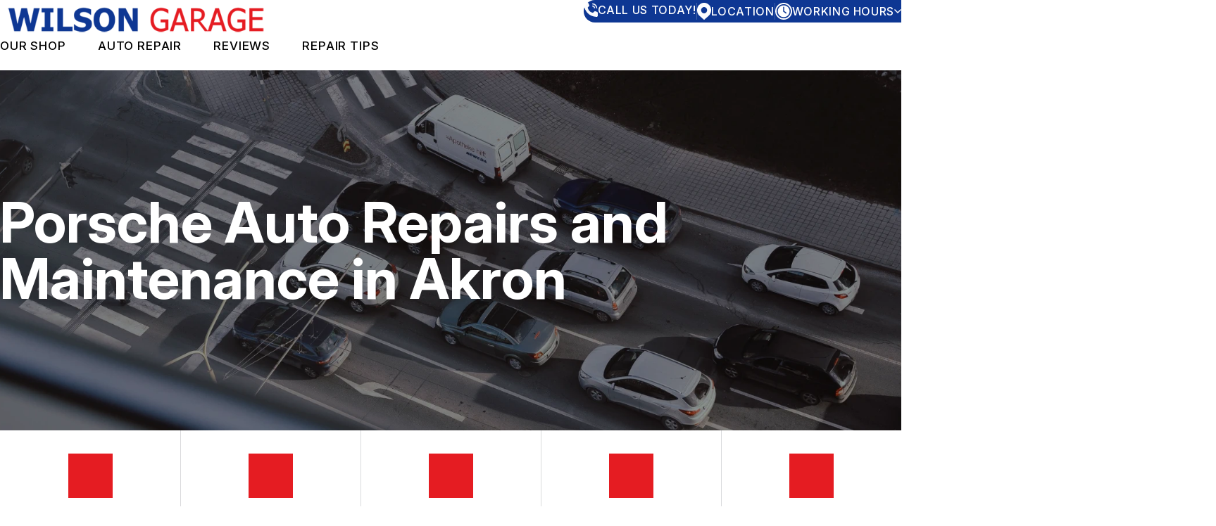

--- FILE ---
content_type: text/html; charset=UTF-8
request_url: https://www.wilsongarageakron.com/Akron-porsche-repairs.html
body_size: 79122
content:
<!DOCTYPE html>
<html lang="en">
<head>

 		<meta charset="utf-8">
	<meta name="viewport" content="width=device-width, initial-scale=1.0">

	<title>Porsche Car Repair in Akron | Wilson Garage</title>
 	<meta http-equiv="Content-type" content="text/html; charset=utf-8" />
 	<meta name="geo.position" content="41.1526550; -81.6353040"/>
 	<meta name="geo.placename" content="Akron, OH"/>
 	<meta name="geo.region" content="US-OH" />
 	<meta name="ICBM" content="41.1526550,-81.6353040" />
 	<meta name="Description" content="High-performance Porsche repair and maintenance by experienced pros. Guaranteed precision & care for your premium vehicle."/>
 	<meta name="viewport" content="width=device-width, initial-scale=1.0">
 	<link rel="shortcut icon" type="image/x-icon" href="https://cdn.repairshopwebsites.com/defaults/images/favicon.ico" />
 	<meta charset="utf-8" />
 	<meta name="thumbnail" content="https://www.wilsongarageakron.com/custom/logo.png" />         <meta property="og:image" content="https://www.wilsongarageakron.com/custom/logo.png" />
 	<link rel="canonical" href="https://www.wilsongarageakron.com/Akron-porsche-repairs.html" />
 	
 
 	        <link rel="preload" href="https://cdn.repairshopwebsites.com/defaults/css/rateit.css" as="style" onload="this.onload=null;this.rel='stylesheet'">
 <noscript><link rel="stylesheet"https://cdn.repairshopwebsites.com/defaults/css/rateit.css"></noscript>  
 
   	<!-- App Styles -->
   	<link rel="stylesheet" href="https://cdn.repairshopwebsites.com/templates/78/css/css.css" />
   	<link rel="preload" href="https://cdn.repairshopwebsites.com/defaults/css/default.css" as="style" onload="this.onload=null;this.rel='stylesheet'">
 <noscript><link rel="stylesheet"https://cdn.repairshopwebsites.com/defaults/css/default.css"></noscript>
 
         <link rel="preload" href="https://fonts.googleapis.com/css?family=Roboto:300,400,500,700|Google+Sans:400,500,700|Google+Sans+Text:400&amp;lang=en" as="style" onload="this.onload=null;this.rel='stylesheet'">
 <noscript><link rel="stylesheet" href="https://fonts.googleapis.com/css?family=Roboto:300,400,500,700|Google+Sans:400,500,700|Google+Sans+Text:400&amp;lang=en"></noscript>


	<link href="https://fonts.googleapis.com/css2?family=Inter:ital,opsz,wght@0,14..32,100..900;1,14..32,100..900&display=swap" rel="stylesheet">
 	<style type = "text/css">
.bar-contacts {
  background-color: #0E3793;
  color: #FFFFFF;
}
.bar-contacts:after {
  background-color: #0E3793;
}
.box-info .box__list strong {
    color: #000000;
}
.bar-contacts .bar__has-dropdown .bar__dropdown-body {
  background-color: #0E3793;
  color: #FFFFFF;
}
.box-contact .box__icon {
  background-color: #FFFFFF;
}
.box-info {
  background-color: #FFFFFF;
}
.box-info .box__contacts a {
  color: #000000;
}
@media (max-width: 1023px) {
  .box-info {
    border: 1px solid #0E3793;
  }
}
.box-info .box__head {
  background-color: #0E3793;
  color: #FFFFFF;
}
@media (min-width: 1023.02px) {
  .grid__col:not(:last-child) .box-info .box__body {
    border-right: 2px solid #0E3793;
  }
}
.box-info .box__contacts-email a {
  color: #0E3793;
}
.box-shape .box__actions .btn {
  color: #0E3793;
  border-color: #0E3793;
}
.section-cta .btn {
  background-color: #FFFFFF;
  color: #0E3793;
  border-color: #0E3793;
}
@media (hover: hover) {
  .btn:hover {
    background-color: #0E3793;
    color: #FFFFFF;
    border-color: #0E3793;
  }
  .section--savings .btn:hover {
    background-color: #E51C22;
    color: #FFFFFF;
    border-color: #E51C22;
  }
  .section-cta .btn:hover {
    background-color: #E51C22;
    color: #FFFFFF;
    border-color: #E51C22;
  }
}
.card-team .card__labels li {
  background-color: color-mix(in srgb, #0E3793 7%, transparent);
  color: #0E3793;
}
.card-team .card__price {
  color: #0E3793;
}
.card-team .card__actions .btn {
  border-color: #0E3793;
}
.card .card__content:before {
  background-color: #E51C2250;
}
.card .card__content picture {
  color: #FFFFFF;
}
.footer {
  background-color: #0E3793;
  color: #FFFFFF;
}
@media (min-width: 1023.02px) {
  .grid-flex--contacts {
    border: 2px solid #0E3793;
  }
}
.header {
	background-color: #FFFFFF;
}
body {
	background-color: #FFFFFF;
	color: #000000;
}
.section--what .section__head h2 {
  color: #E51C22;
}
.section--what .section__head h2 em {
  color: #0E3793;
}
.section--news .section__head h2 {
  color: #E51C22;
}
.section--news .section__head h2 em {
  color: #0E3793;
}
.section--career .section__head .section__title {
  color: #E51C22;
}
.section--career .section__head .section__title em {
  color: #0E3793;
}
.section-text-image {
	color: #000000;
}
@media (max-width: 1023px) {
  .header .header__menu {
    color: #FFFFFF;
    background-color: color-mix(in srgb, #0E3793 96%, transparent);
  }
}
.list-locations svg path {
  fill: #0E3793;
}
.list-locations {
  color: #000000;
}

.logo em {
  color: #0E3793;
}
.section-background {
  background-color: #0E3793;
}

@media (max-width: 767px) {
  .section-contact {
    border-top: 2px solid #E51C22;
    background-color: #0E3793;
  }
}
.section-cta {
  background-color: #0E3793;
}
.section-cta .section__background {
  background-color: #0E3793;
}
.section-cta .section__contact-icon picture {
  color: #E51C22;
}
.section-image-content .section__head h2 em {
  color: #E51C22;
}
.section-image-content .section__head strong {
  color: var(--c-black);
}
.section-logos .section__title h4 {
  color: #0E3793;
}
.section--savings[style*=background-image] {
  color: #FFFFFF;
  background-color: #0E3793;
  outline: 3px solid #E51C22;
}
.section--savings[style*=background-image] .box-shape .box__label {
  background-color: var(--c-black);
  color: #FFFFFF;
}
.subnav ul li:before {
  background-color: #0E3793;
}
*:focus-visible {
  outline: 2px solid #E51C22;
}
.has-border:before, .has-border:after {
  background-color: #E51C22;
}
.accordion .accordion__head:after, .accordion .accordion__head:before {
  color: #E51C22;
}
.box-contact {
  background-color: #E51C22;
  color: #FFFFFF;
}
.box-contact .box__icon:after {
  background-color: #E51C22;
}
.box-info .box__contacts-phone a {
  color: #E51C22;
}
.box-info .box__icon picture {
  color: #E51C22;
}
.box-shape .box__label {
  background-color: #000000;
  color: #FFFFFF;
}
.box-shape .box__title {
  background-color: #E51C22;
  color: #FFFFFF;
}
.box-shape .box__inner {
  background-color: #FFFFFF;
}
.btn {
  background-color: #E51C22;
  color: #FFFFFF;
  border: 1px solid #E51C22;
}
.btn--outline {
  background-color: #FFFFFF;
  color: #E51C22;
  border-color: #F4F6F8;
  border: 1px solid;
}
.btn--white {
  background-color: #FFFFFF;
  color: #E51C22;
}
.footer .footer__main .footer__contacts .footer__contact--email a {
  color: #E51C22;
}
.footer .footer__main .footer__nav-wrapper .footer__nav ul {
  color: #FFFFFF;
}
.footer .footer__main .footer__content {
  color: #FFFFFF;
}
.footer .footer__main .footer__contacts .footer__contact h6 {
  color: #FFFFFF;
}
.footer .footer__main .footer__contacts .footer__contact address {
  color: #FFFFFF;
}
.footer .footer__foot {
  color: #FFFFFF;
}
.footer .footer__actions ul picture {
  color: #E51C22;
}
.hero-innerpages .hero__inner h1 i {
  color: #E51C22;
}
.hero-innerpages .hero__inner h1 {
  color: #FFFFFF;
}
.hero h1 {
  color: #FFFFFF;
}
.hero {
  color: #E51C22;
}
.hero h1 em {
  color: #E51C22;
}
.link {
  color: #E51C22;
}
.list-locations a:hover {
  background-color: #FFFFFF;
  color: #E51C22;
}
.list-locations a:hover path {
  fill: #E51C22;
}
.logo {
  color: #E51C22;
}
.logo--small span {
  color: #E51C22;
}
.nav a:hover {
  color: #DADADA;
}
@media (min-width: 1023.02px) {
    .nav a:hover {
      color: #E51C22;
    }
}
.nav a {
  color: #FFFFFF;
}
.nav .sub {
   background-color: #0E3793;
}
@media (min-width: 1023.02px) {
    .nav > ul > li:hover > a, .nav a:hover {
        color: #E51C22;
	}
}
@media (min-width: 1023.02px) {
	.nav a {
       color: #000000;
    }
    .nav .sub {
       background-color: #FFFFFF;
	}
}
.section-background .section__head h2 {
  color: #FFFFFF;
}
.section-background .section__head h2 em {
  color: #E51C22;
}
@media (max-width: 767px) {
  .section-contact {
    border-top: 2px solid #E51C22;
    background-color: #0E3793;
  }
}
@media (max-width: 1023px) {
  .section-contacts-info:before {
    background-color: #E51C22;
  }
}
.section-contacts-info .section__border {
  border: 2px solid #E51C22;
  border-bottom: none;
}
.section-contacts-info .section__border:after, .section-contacts-info .section__border:before {
  background-color: #E51C22;
}
.section-cta h2 em {
  color: #E51C22;
}
.section-cta h2 {
  color: #FFFFFF;
}
.section-faq .section__head i {
  color: #E51C22;
}
.section-image-content .section__head h2 {
  color: #0E3793;
}
.section-steps .section__head h3 i {
  color: #E51C22;
}
.section--savings .section__head h2 em {
  color: #E51C22;
}
.section--savings h2 {
  color: #FFFFFF;
}
.section--savings .section__head .section__title {
  color: #FFFFFF;
}
.subnav ul picture {
  color: #E51C22;
}
.box-shape .box__entry {
  color: #000000;
}
.section-steps .section__body ul {
  color: #000000;
}
.testimonial {
  background-color: #EBEBEB;
  color: #000000;
}
.testimonial .testimonial__author {
  color: #000000;
}
.article h3 {
  color: #000000;
}
.article p {
  color: #000000;
}
svg path {
	fill: #E51C22;
}
.bar-contacts svg path {
	fill: #FFFFFF;
}
.subnav {
  color: #000000;
}
.mask-img {
    background-color: #E51C22;
}
#appointment h2 {
    color: #000000;
}
#type_of_appointment_tbl {
    color: #000000;
}
.small_notes {
    color: #000000;
}
#survey_table th:first-child {
    color: #000000;
}
#survey_table th {
    color: #000000;
}
#survey_table td {
    color: #000000;
}
#type_of_appointment_tbl {
    color: #000000;
}
</style>
        <script src="https://code.jquery.com/jquery-3.1.1.min.js" integrity="sha256-hVVnYaiADRTO2PzUGmuLJr8BLUSjGIZsDYGmIJLv2b8=" crossorigin="anonymous"></script>

   <script src="https://code.jquery.com/ui/1.13.3/jquery-ui.js" defer></script>	

  <script src="https://cdn.repairshopwebsites.com/templates/78/js/functions.js" defer></script>

  
  <script type="text/javascript" src="https://cdn.repairshopwebsites.com/defaults/js/jquery.rateit.min.js" defer></script>
  

  
  <script defer>
  window.onload = function () {
    const days = ["sun", "mon", "tue", "wed", "thur", "fri", "sat"];
    const todayId = days[new Date().getDay()];

    const activeElement = document.getElementById(todayId);
    if (activeElement) {
      activeElement.classList.add("active");

      const todayHours = document.querySelector(".bar__dropdown-body .active")?.innerHTML;
      if (todayHours) {
        const hoursTodayElement = document.querySelector(".hours__today");
        if (hoursTodayElement) {
          hoursTodayElement.innerHTML = todayHours;
        }
      }
    }
  };
</script>

  
   
<script type="application/ld+json"> { "@context" : "http://schema.org", "@type" : "AutoRepair", "name" : "Wilson Garage", "description" : "Wilson Garage | Expert Auto Repair Services in Akron, OH. Call Today 330-666-8207 or drop by 623 N Cleveland Massillon Rd", "url" : "https://www.wilsongarageakron.com", "id" : "https://www.wilsongarageakron.com/", "image" : "https://www.wilsongarageakron.com/custom/logo.png", "priceRange" : "$", "address" : { "@type": "PostalAddress", "streetAddress": "623 N Cleveland Massillon Rd", "addressLocality": "Akron", "addressRegion": "OH", "postalCode": "44333", "addressCountry": "US"}, "geo" : { "@type": "GeoCoordinates", "latitude": "41.1526550", "longitude": "-81.6353040"}, "telephone" : "330-666-8207", "openingHours": [ "Mo 08:00-17:00", "Tu 08:00-17:00", "We 08:00-17:00", "Th 08:00-17:00", "Fr 08:00-17:00", "Sa 00:00-00:00", "Su 00:00-00:00"], "areaServed" : ["Akron", "Fairlawn", "Fairlawn", "Montrose", "Ghent", "Barberton", "Norton", "Wadsworth", "Medina", "Granger"], "sameAs" : ["https://www.yelp.com/biz/wilson-garage-akron","https://goo.gl/maps/EFkDZ3Rm7222","https://www.facebook.com/Wilson-Garage-332824340159520/?rf=191134004565034"], "aggregateRating" : {"@type": "AggregateRating", "ratingValue": "4.9523809523809526",  "reviewCount": "21"},"review": [{"@type": "Review", "url": "https://www.wilsongarageakron.com/Fairlawn-testimonials.html","author": {"@type": "Person","name": "Bob Scherer" },"description": "I have had many different cars and mechanics throughout my life.   This team has worked on all my Chevys.  Currently my 1993 Indianappolis 500 Pacecar Camaro and my 1997 30th Anniversary Z28 Convertible.  They are my gems and they have been reasonable with pricing, timely in returning the vehicles and usually available.\r\n\r\nThey have not done unnecessary work when I suspected greater repairs were necessary.  They fixed issues directly saving me money on my AC, starters, suspension and tires.\r\n\r\nThe only thing that was not a job they would do was my Convertible top.  But at least they were honest in their services.\r\n\r\nI recommend them 100 percent.", "inLanguage": "en", "reviewRating": { "@type": "Rating","worstRating": 1,"bestRating": 5,"ratingValue": 5.0}},{"@type": "Review", "url": "https://www.wilsongarageakron.com/Fairlawn-testimonials.html","author": {"@type": "Person","name": "J Reese" },"description": "Thank you for accommodating a scheduling misunderstanding when I brought my daughter's car in for tires! As an out of state mom who drove in to help with an appointment conflict, I appreciate your willingness to help us out!", "inLanguage": "en", "reviewRating": { "@type": "Rating","worstRating": 1,"bestRating": 5,"ratingValue": 5.0}},{"@type": "Review", "url": "https://www.wilsongarageakron.com/Fairlawn-testimonials.html","author": {"@type": "Person","name": "Mary Gardner" },"description": "Called Monday morning and they got me right in for my alternator. Great service and very friendly.", "inLanguage": "en", "reviewRating": { "@type": "Rating","worstRating": 1,"bestRating": 5,"ratingValue": 5.0}},{"@type": "Review", "url": "https://www.wilsongarageakron.com/Fairlawn-testimonials.html","author": {"@type": "Person","name": "Tina Baker" },"description": "All I can say is Chris, Misty and everyone that works there go above and beyond all the times that I have used them. Here is another place that is not out to rip you off. God Bless You All!!", "inLanguage": "en", "reviewRating": { "@type": "Rating","worstRating": 1,"bestRating": 5,"ratingValue": 5.0}},{"@type": "Review", "url": "https://www.wilsongarageakron.com/Fairlawn-testimonials.html","author": {"@type": "Person","name": "Solomon Jolly" },"description": "Quick and friendly. Appreciate their work", "inLanguage": "en", "reviewRating": { "@type": "Rating","worstRating": 1,"bestRating": 5,"ratingValue": 5.0}},{"@type": "Review", "url": "https://www.wilsongarageakron.com/Fairlawn-testimonials.html","author": {"@type": "Person","name": "Terri Oakes" },"description": "Chris, Misty and the mechanics always take good care of our family and our vehicles. Been going to Wilson's over 30 plus years.", "inLanguage": "en", "reviewRating": { "@type": "Rating","worstRating": 1,"bestRating": 5,"ratingValue": 5.0}},{"@type": "Review", "url": "https://www.wilsongarageakron.com/Fairlawn-testimonials.html","author": {"@type": "Person","name": "Joan Murray" },"description": "Very honest and helpful.  Super nice owner.", "inLanguage": "en", "reviewRating": { "@type": "Rating","worstRating": 1,"bestRating": 5,"ratingValue": 5.0}},{"@type": "Review", "url": "https://www.wilsongarageakron.com/Fairlawn-testimonials.html","author": {"@type": "Person","name": "Craig Albrecht" },"description": "Probably the most reliable honest shop I've ever had the pleasure of dealing with.", "inLanguage": "en", "reviewRating": { "@type": "Rating","worstRating": 1,"bestRating": 5,"ratingValue": 5.0}},{"@type": "Review", "url": "https://www.wilsongarageakron.com/Fairlawn-testimonials.html","author": {"@type": "Person","name": "Camilla Hall" },"description": "They were able to get my car in for repair within only a few days. They quoted me a very fair price and got the work done very quickly.", "inLanguage": "en", "reviewRating": { "@type": "Rating","worstRating": 1,"bestRating": 5,"ratingValue": 5.0}},{"@type": "Review", "url": "https://www.wilsongarageakron.com/Fairlawn-testimonials.html","author": {"@type": "Person","name": "ben sherwood" },"description": "What a great place to have some work done! And the lady who works at the front desk was absolutely wonderful!", "inLanguage": "en", "reviewRating": { "@type": "Rating","worstRating": 1,"bestRating": 5,"ratingValue": 5.0}},{"@type": "Review", "url": "https://www.wilsongarageakron.com/Fairlawn-testimonials.html","author": {"@type": "Person","name": "Rachel Schlagel" },"description": "The pricing is fair, and they always call and are honest about what they recommend being done before they complete the work. They're always quick to get repairs done, and stand behind the quality of their work.", "inLanguage": "en", "reviewRating": { "@type": "Rating","worstRating": 1,"bestRating": 5,"ratingValue": 5.0}},{"@type": "Review", "url": "https://www.wilsongarageakron.com/Fairlawn-testimonials.html","author": {"@type": "Person","name": "Marjorie Reynolds" },"description": "Hands down best mechanic shop around.  I drive all the way from Medina to them.  Chris, Misty and team, thank you for the years of fantastic service and operating at such a high level of integrity!", "inLanguage": "en", "reviewRating": { "@type": "Rating","worstRating": 1,"bestRating": 5,"ratingValue": 5.0}},{"@type": "Review", "url": "https://www.wilsongarageakron.com/Fairlawn-testimonials.html","author": {"@type": "Person","name": "Dave Steele" },"description": "Great, honest service", "inLanguage": "en", "reviewRating": { "@type": "Rating","worstRating": 1,"bestRating": 5,"ratingValue": 5.0}},{"@type": "Review", "url": "https://www.wilsongarageakron.com/Fairlawn-testimonials.html","author": {"@type": "Person","name": "Michael Luna" },"description": "Excellent service. Experienced technicians who told me what was wrong and what wasn't. I didn't have to pay extra for something that wasn't broken and they saved me hundreds of dollars after being told from another shop that it would need replaced.", "inLanguage": "en", "reviewRating": { "@type": "Rating","worstRating": 1,"bestRating": 5,"ratingValue": 5.0}},{"@type": "Review", "url": "https://www.wilsongarageakron.com/Fairlawn-testimonials.html","author": {"@type": "Person","name": "Barb C" },"description": "Great service!", "inLanguage": "en", "reviewRating": { "@type": "Rating","worstRating": 1,"bestRating": 5,"ratingValue": 5.0}},{"@type": "Review", "url": "https://www.wilsongarageakron.com/Fairlawn-testimonials.html","author": {"@type": "Person","name": "David Keller" },"description": "Dave is great! He can fix anything!", "inLanguage": "en", "reviewRating": { "@type": "Rating","worstRating": 1,"bestRating": 5,"ratingValue": 5.0}},{"@type": "Review", "url": "https://www.wilsongarageakron.com/Fairlawn-testimonials.html","author": {"@type": "Person","name": "jacqueline Sheeley" },"description": "Great honest, quick and friendly service. They advised just what my car needed instead of trying to push a Tie Rod repair the dealership quoted I needed and I saved $600.00. Misty is very friendly and personable.", "inLanguage": "en", "reviewRating": { "@type": "Rating","worstRating": 1,"bestRating": 5,"ratingValue": 4.0}},{"@type": "Review", "url": "https://www.wilsongarageakron.com/Fairlawn-testimonials.html","author": {"@type": "Person","name": "MR" },"description": "Wilson works on all my cars foreign and domestic. They are always fast and fair.", "inLanguage": "en", "reviewRating": { "@type": "Rating","worstRating": 1,"bestRating": 5,"ratingValue": 5.0}},{"@type": "Review", "url": "https://www.wilsongarageakron.com/Fairlawn-testimonials.html","author": {"@type": "Person","name": "David Weida" },"description": "Great customer service. Prices are lower than dealerships'.", "inLanguage": "en", "reviewRating": { "@type": "Rating","worstRating": 1,"bestRating": 5,"ratingValue": 5.0}},{"@type": "Review", "url": "https://www.wilsongarageakron.com/Fairlawn-testimonials.html","author": {"@type": "Person","name": "George Fejes" },"description": "Great  work nice people. They care", "inLanguage": "en", "reviewRating": { "@type": "Rating","worstRating": 1,"bestRating": 5,"ratingValue": 5.0}},{"@type": "Review", "url": "https://www.wilsongarageakron.com/Fairlawn-testimonials.html","author": {"@type": "Person","name": "Tyron Megawatts" },"description": "They are professional and honest. I recommend them to friends. Knowing them is like knowing a guy that fixes everything.", "inLanguage": "en", "reviewRating": { "@type": "Rating","worstRating": 1,"bestRating": 5,"ratingValue": 5.0}}]} </script>
</head>

<body>

	<div class="wrapper" id="main">
		<a href="#main" class="sr-only">Skip to main content</a>
		
		<header class="header sticky">
			<div class="shell shell--lg">
				<div class="header__inner">
					<div class="header__bar">
						<div class="bar-contacts">
							<ul>
								<li>
									<a href = "tel:3306668207">
										<span class="bar__icon">
											
											<!DOCTYPE svg PUBLIC "-//W3C//DTD SVG 1.1//EN" "http://www.w3.org/Graphics/SVG/1.1/DTD/svg11.dtd" >
											<svg xmlns="http://www.w3.org/2000/svg" preserveAspectRatio="none" version="1.1" width="20px" height="20px" viewBox="0 0 832 832" style="shape-rendering:geometricPrecision; text-rendering:geometricPrecision; image-rendering:optimizeQuality; fill-rule:evenodd; clip-rule:evenodd" xmlns:xlink="http://www.w3.org/1999/xlink">
												<g><path style="opacity:0.984" fill="#000000" d="M 49.5,-0.5 C 114.5,-0.5 179.5,-0.5 244.5,-0.5C 244.953,0.458367 245.619,1.2917 246.5,2C 264.792,7.94384 278.625,19.4438 288,36.5C 300.373,68.0336 313.039,99.3669 326,130.5C 334.658,155.411 331.325,178.411 316,199.5C 289.986,225.681 264.152,252.014 238.5,278.5C 254.705,361.255 292.038,433.089 350.5,494C 407.765,548.983 475.765,580.649 554.5,589C 580.014,563.319 605.68,537.819 631.5,512.5C 651.416,497.934 673.416,494.101 697.5,501C 728.95,514.117 760.617,526.784 792.5,539C 810.767,548.094 823.1,562.26 829.5,581.5C 829.957,582.298 830.624,582.631 831.5,582.5C 831.5,649.167 831.5,715.833 831.5,782.5C 830.624,782.369 829.957,782.702 829.5,783.5C 821.602,806.231 806.269,821.398 783.5,829C 782.619,829.708 781.953,830.542 781.5,831.5C 762.5,831.5 743.5,831.5 724.5,831.5C 722.524,829.989 720.191,829.156 717.5,829C 396.429,795.332 176.929,627.832 59,326.5C 31.8321,253.572 12.8321,178.238 2,100.5C 1.3918,98.9336 0.558465,97.6002 -0.5,96.5C -0.5,80.5 -0.5,64.5 -0.5,48.5C 0.376442,48.6309 1.04311,48.2975 1.5,47.5C 5.73539,34.4802 13.0687,23.4802 23.5,14.5C 31.8686,8.73639 40.5352,3.73639 49.5,-0.5 Z"/></g>
												<g><path style="opacity:0.946" fill="#000000" d="M 510.5,30.5 C 610.977,32.4481 690.81,74.1148 750,155.5C 783.946,204.888 800.779,259.888 800.5,320.5C 778.5,320.5 756.5,320.5 734.5,320.5C 731.574,234.77 693.574,169.604 620.5,125C 586.508,106.69 549.841,97.1903 510.5,96.5C 510.5,74.5 510.5,52.5 510.5,30.5 Z"/></g>
												<g><path style="opacity:0.941" fill="#000000" d="M 510.5,158.5 C 565.811,159.505 610.144,182.171 643.5,226.5C 662.926,254.72 672.593,286.054 672.5,320.5C 650.5,320.5 628.5,320.5 606.5,320.5C 603.579,272.433 579.246,241.266 533.5,227C 525.88,225.677 518.213,224.844 510.5,224.5C 510.5,202.5 510.5,180.5 510.5,158.5 Z"/></g>
											  </svg>
										</span>
		
										<span class="bar__content">
											<span>Call Us Today! <span class="">330-666-8207</span></span>
											<span>Call Us Today!</span>
										</span>
									</a>
								</li>
		
								<li>
									<a href="Akron-auto-repair-shop-location.html">
										<span class="bar__icon">
											
											<!DOCTYPE svg PUBLIC "-//W3C//DTD SVG 1.1//EN" "http://www.w3.org/Graphics/SVG/1.1/DTD/svg11.dtd">
											<svg xmlns="http://www.w3.org/2000/svg" preserveAspectRatio="none" version="1.1" width="20px" height="24px" viewBox="0 0 896 1024" style="shape-rendering:geometricPrecision; text-rendering:geometricPrecision; image-rendering:optimizeQuality; fill-rule:evenodd; clip-rule:evenodd" xmlns:xlink="http://www.w3.org/1999/xlink">
											<g><path style="opacity:0.989" fill="#000000" d="M 397.5,-0.5 C 430.833,-0.5 464.167,-0.5 497.5,-0.5C 499.148,0.92654 501.148,1.75987 503.5,2C 533.319,5.62128 562.319,12.1213 590.5,21.5C 591.053,23.5518 592.053,23.8852 593.5,22.5C 630.64,35.2555 665.64,52.5888 698.5,74.5C 698.5,75.5 698.5,76.5 698.5,77.5C 699.5,77.5 700.5,77.5 701.5,77.5C 716.706,87.3738 731.039,98.3738 744.5,110.5C 744.5,111.5 744.5,112.5 744.5,113.5C 745.5,113.5 746.5,113.5 747.5,113.5C 774.344,136.954 797.677,163.288 817.5,192.5C 817.285,194.179 817.952,195.179 819.5,195.5C 859.839,254.83 884.339,320.163 893,391.5C 893.099,393.653 893.933,395.319 895.5,396.5C 895.5,430.5 895.5,464.5 895.5,498.5C 880.054,611.548 830.054,706.715 745.5,784C 679.274,839.734 612.941,895.234 546.5,950.5C 543.811,951.189 542.144,952.856 541.5,955.5C 539.704,957.9 537.37,959.567 534.5,960.5C 531.478,961.522 529.478,963.522 528.5,966.5C 522.207,972.311 515.54,977.645 508.5,982.5C 505.478,983.522 503.478,985.522 502.5,988.5C 488.408,1000.28 474.408,1011.94 460.5,1023.5C 452.833,1023.5 445.167,1023.5 437.5,1023.5C 437.179,1021.95 436.179,1021.29 434.5,1021.5C 431.282,1020.3 428.282,1018.63 425.5,1016.5C 414.655,1006.92 403.655,997.588 392.5,988.5C 392.684,985.679 391.351,984.012 388.5,983.5C 387.893,983.624 387.56,983.957 387.5,984.5C 367.5,967.5 347.5,950.5 327.5,933.5C 327.033,930.703 325.367,929.369 322.5,929.5C 316.525,924.53 310.525,919.53 304.5,914.5C 304.463,911.298 302.797,909.632 299.5,909.5C 279.833,893.167 260.167,876.833 240.5,860.5C 240.684,857.679 239.351,856.012 236.5,855.5C 235.893,855.624 235.56,855.957 235.5,856.5C 215.5,839.5 195.5,822.5 175.5,805.5C 175.033,802.703 173.367,801.369 170.5,801.5C 101.559,746.614 52.2257,677.947 22.5,595.5C 24.3442,594.796 24.8442,593.463 24,591.5C 23.3292,590.748 22.4959,590.414 21.5,590.5C 11.8815,562.797 5.3815,534.13 2,504.5C 1.90054,502.347 1.0672,500.681 -0.5,499.5C -0.5,465.167 -0.5,430.833 -0.5,396.5C 0.793048,395.158 1.62638,393.491 2,391.5C 5.03278,365.943 10.1994,340.943 17.5,316.5C 19.4841,316.516 20.4841,315.516 20.5,313.5C 20.2528,312.287 19.5862,311.62 18.5,311.5C 62.4497,183.717 145.783,91.5507 268.5,35C 307.818,18.4575 348.818,7.45745 391.5,2C 393.852,1.75987 395.852,0.92654 397.5,-0.5 Z M 507.5,266.5 C 508.609,266.557 509.609,266.89 510.5,267.5C 536.329,276.593 559.329,290.593 579.5,309.5C 581.167,311.833 583.167,313.833 585.5,315.5C 597.448,328.699 607.781,343.033 616.5,358.5C 616.427,360.027 617.094,361.027 618.5,361.5C 624.054,373.41 628.554,385.743 632,398.5C 641.039,432.381 640.539,466.048 630.5,499.5C 630.634,501.292 630.301,502.958 629.5,504.5C 628.833,504.5 628.5,504.833 628.5,505.5C 628.634,507.292 628.301,508.958 627.5,510.5C 606.202,567.131 567.202,606.131 510.5,627.5C 509.609,628.11 508.609,628.443 507.5,628.5C 467.575,641.801 427.575,641.801 387.5,628.5C 386.391,628.443 385.391,628.11 384.5,627.5C 358.685,618.412 335.685,604.412 315.5,585.5C 313.833,583.167 311.833,581.167 309.5,579.5C 290.669,559.199 276.669,536.199 267.5,510.5C 266.699,508.958 266.366,507.292 266.5,505.5C 253.509,467.343 253.176,429.01 265.5,390.5C 266.285,388.626 266.952,386.626 267.5,384.5C 288.805,327.862 327.805,288.862 384.5,267.5C 385.391,266.89 386.391,266.557 387.5,266.5C 388.609,266.443 389.609,266.11 390.5,265.5C 391.391,264.89 392.391,264.557 393.5,264.5C 431.766,253.312 469.766,253.979 507.5,266.5 Z"/></g>
											<g><path style="opacity:0.212" fill="#121211" d="M 590.5,21.5 C 591.391,22.1098 592.391,22.4431 593.5,22.5C 592.053,23.8852 591.053,23.5518 590.5,21.5 Z"/></g>
											<g><path style="opacity:0.165" fill="#0f0f0e" d="M 698.5,74.5 C 699.5,75.5 700.5,76.5 701.5,77.5C 700.5,77.5 699.5,77.5 698.5,77.5C 698.5,76.5 698.5,75.5 698.5,74.5 Z"/></g>
											<g><path style="opacity:0.155" fill="#0f0f0f" d="M 744.5,110.5 C 745.833,111.167 746.833,112.167 747.5,113.5C 746.5,113.5 745.5,113.5 744.5,113.5C 744.5,112.5 744.5,111.5 744.5,110.5 Z"/></g>
											<g><path style="opacity:0.063" fill="#161614" d="M 817.5,192.5 C 818.401,193.29 819.068,194.29 819.5,195.5C 817.952,195.179 817.285,194.179 817.5,192.5 Z"/></g>
											<g><path style="opacity:0.233" fill="#0e0e0d" d="M 393.5,264.5 C 392.391,264.557 391.391,264.89 390.5,265.5C 391.053,263.448 392.053,263.115 393.5,264.5 Z"/></g>
											<g><path style="opacity:0.008" fill="#0f0f0e" d="M 387.5,266.5 C 386.391,266.557 385.391,266.89 384.5,267.5C 385.053,265.448 386.053,265.115 387.5,266.5 Z"/></g>
											<g><path style="opacity:0.008" fill="#0f0f0e" d="M 507.5,266.5 C 508.947,265.115 509.947,265.448 510.5,267.5C 509.609,266.89 508.609,266.557 507.5,266.5 Z"/></g>
											<g><path style="opacity:0.469" fill="#10100f" d="M 18.5,311.5 C 19.5862,311.62 20.2528,312.287 20.5,313.5C 20.4841,315.516 19.4841,316.516 17.5,316.5C 18.3007,314.958 18.634,313.292 18.5,311.5 Z"/></g>
											<g><path style="opacity:0.231" fill="#141412" d="M 579.5,309.5 C 582.5,310.5 584.5,312.5 585.5,315.5C 583.167,313.833 581.167,311.833 579.5,309.5 Z"/></g>
											<g><path style="opacity:0.255" fill="#0e0e0d" d="M 616.5,358.5 C 618.048,358.821 618.715,359.821 618.5,361.5C 617.094,361.027 616.427,360.027 616.5,358.5 Z"/></g>
											<g><path style="opacity:0.452" fill="#0d0d0d" d="M 267.5,384.5 C 266.952,386.626 266.285,388.626 265.5,390.5C 263.734,387.533 264.401,385.533 267.5,384.5 Z"/></g>
											<g><path style="opacity:0.171" fill="#0c0c0b" d="M 630.5,499.5 C 631.497,499.47 632.164,499.97 632.5,501C 632.293,502.95 631.293,504.116 629.5,504.5C 630.301,502.958 630.634,501.292 630.5,499.5 Z"/></g>
											<g><path style="opacity:0.165" fill="#0f0f0d" d="M 266.5,505.5 C 266.366,507.292 266.699,508.958 267.5,510.5C 265.707,510.116 264.707,508.95 264.5,507C 264.836,505.97 265.503,505.47 266.5,505.5 Z"/></g>
											<g><path style="opacity:0.169" fill="#0e0e0d" d="M 628.5,505.5 C 630.344,506.204 630.844,507.537 630,509.5C 629.329,510.252 628.496,510.586 627.5,510.5C 628.301,508.958 628.634,507.292 628.5,505.5 Z"/></g>
											<g><path style="opacity:0.063" fill="#121211" d="M 309.5,579.5 C 311.833,581.167 313.833,583.167 315.5,585.5C 312.5,584.5 310.5,582.5 309.5,579.5 Z"/></g>
											<g><path style="opacity:0.392" fill="#0e0e0d" d="M 21.5,590.5 C 22.4959,590.414 23.3292,590.748 24,591.5C 24.8442,593.463 24.3442,594.796 22.5,595.5C 22.634,593.708 22.3007,592.042 21.5,590.5 Z"/></g>
											<g><path style="opacity:0.188" fill="#10100e" d="M 384.5,627.5 C 385.391,628.11 386.391,628.443 387.5,628.5C 386.053,629.885 385.053,629.552 384.5,627.5 Z"/></g>
											<g><path style="opacity:0.222" fill="#0f0f0e" d="M 510.5,627.5 C 509.947,629.552 508.947,629.885 507.5,628.5C 508.609,628.443 509.609,628.11 510.5,627.5 Z"/></g>
											<g><path style="opacity:0.187" fill="#0a0a09" d="M 170.5,801.5 C 173.367,801.369 175.033,802.703 175.5,805.5C 173.809,804.136 172.142,802.803 170.5,801.5 Z"/></g>
											<g><path style="opacity:0.322" fill="#0d0d0c" d="M 235.5,856.5 C 235.56,855.957 235.893,855.624 236.5,855.5C 239.351,856.012 240.684,857.679 240.5,860.5C 238.833,859.167 237.167,857.833 235.5,856.5 Z"/></g>
											<g><path style="opacity:0.173" fill="#0f0f0e" d="M 299.5,909.5 C 302.797,909.632 304.463,911.298 304.5,914.5C 302.5,913.167 300.833,911.5 299.5,909.5 Z"/></g>
											<g><path style="opacity:0.233" fill="#0a0a09" d="M 322.5,929.5 C 325.367,929.369 327.033,930.703 327.5,933.5C 325.809,932.136 324.142,930.803 322.5,929.5 Z"/></g>
											<g><path style="opacity:0.15" fill="#0d0d0c" d="M 546.5,950.5 C 545.215,952.452 543.549,954.118 541.5,955.5C 542.144,952.856 543.811,951.189 546.5,950.5 Z"/></g>
											<g><path style="opacity:0.192" fill="#0a0a09" d="M 534.5,960.5 C 532.882,962.785 530.882,964.785 528.5,966.5C 529.478,963.522 531.478,961.522 534.5,960.5 Z"/></g>
											<g><path style="opacity:0.071" fill="#0b0b0a" d="M 508.5,982.5 C 506.882,984.785 504.882,986.785 502.5,988.5C 503.478,985.522 505.478,983.522 508.5,982.5 Z"/></g>
											<g><path style="opacity:0.322" fill="#0d0d0c" d="M 387.5,984.5 C 387.56,983.957 387.893,983.624 388.5,983.5C 391.351,984.012 392.684,985.679 392.5,988.5C 390.833,987.167 389.167,985.833 387.5,984.5 Z"/></g>
											<g><path style="opacity:0.204" fill="#101010" d="M 434.5,1021.5 C 436.179,1021.29 437.179,1021.95 437.5,1023.5C 436.5,1023.5 435.5,1023.5 434.5,1023.5C 434.5,1022.83 434.5,1022.17 434.5,1021.5 Z"/></g>
											</svg>
										</span><!-- /.bar__icon -->
		
										<span class="bar__content">
											<span>623 N Cleveland Massillon Rd Akron, OH 44333</span>
											<span>Location</span>
										</span>
		
									</a>
								</li>
		
								<li class="bar__has-dropdown">
									<div class="bar__overlay js-bar-toggle-show"></div><!-- /.bar__overlay -->
		
									<a href="#" class="bar__dropdown-head js-bar-toggle-show">
										<span class="bar__icon">
											<svg width="960" height="960" preserveAspectRatio="none" viewBox="0 0 960 960"  version="1.1" xmlns="http://www.w3.org/2000/svg" desc="Created with imagetracer.js version 1.2.6" ><path fill="rgb(0,0,0)" stroke="rgb(0,0,0)" stroke-width="1" opacity="0.792156862745098" d="M 446.5 0 L 476 0.5 L 449.5 2 L 448.5 3 L 433.5 3 L 432.5 4 L 416.5 5 L 410.5 7 L 402.5 7 L 397.5 9 L 381.5 11 L 377.5 13 L 372.5 13 L 368.5 15 L 349.5 19 L 346.5 21 L 335.5 23 L 292.5 39 Q 197.7 80.2 132 150.5 Q 101.5 182.5 77 220.5 L 57 254.5 L 39 292.5 L 23 335.5 L 23 339.5 L 19 348.5 L 19 352.5 L 13 372.5 L 13 377.5 L 11 381.5 L 9 397.5 L 7 402.5 L 7 410.5 L 5 415.5 L 5 425.5 L 3 432.5 L 3 447.5 L 2 448.5 L 2 461.5 L 0.5 470 L 0 446.5 L 2 440.5 L 2 428.5 L 4 420.5 L 4 412.5 L 6 406.5 L 6 399.5 L 8 394.5 L 8 388.5 L 14 362.5 L 16 358.5 L 16 354.5 L 26 322.5 L 28 319.5 L 28 316.5 L 44 277.5 L 56 253.5 L 82 210.5 Q 110.5 168.5 146.5 134 Q 176 105.5 210.5 82 L 242.5 62 L 277.5 44 L 303.5 34 L 305.5 32 L 308.5 32 L 316.5 28 L 319.5 28 L 322.5 26 L 354.5 16 L 388.5 8 L 394.5 8 L 399.5 6 L 406.5 6 L 412.5 4 L 420.5 4 L 427.5 2 L 440.5 2 L 446.5 0 Z " /><path fill="rgb(0,0,0)" stroke="rgb(0,0,0)" stroke-width="1" opacity="0.792156862745098" d="M 486.5 0 L 513.5 0 L 519.5 2 L 531.5 2 L 539.5 4 L 547.5 4 L 553.5 6 L 560.5 6 L 565.5 8 L 581.5 10 L 585.5 12 L 598.5 14 L 601.5 16 L 605.5 16 L 608.5 18 L 619.5 20 L 673.5 40 L 720.5 64 L 764.5 93 Q 803.1 121.4 835 156.5 Q 896.9 223.1 932 316.5 L 932 319.5 L 940 340.5 L 942 351.5 L 944 354.5 L 944 358.5 L 948 370.5 L 948 375.5 L 950 379.5 L 952 394.5 L 954 399.5 L 954 406.5 L 956 412.5 L 956 420.5 L 958 428.5 L 958 440.5 L 960 446.5 L 960 473.5 L 959 473.5 L 958 450.5 L 957 449.5 L 957 433.5 L 955 425.5 L 955 416.5 L 953 410.5 L 953 402.5 L 951 397.5 L 951 391.5 L 949 387.5 L 947 372.5 L 945 369.5 L 943 356.5 L 941 353.5 L 939 342.5 L 937 339.5 L 929 312.5 L 913 274.5 Q 870.2 186.8 801.5 125 Q 768.4 95.1 729.5 71 L 685.5 47 L 647.5 31 L 638.5 29 L 624.5 23 L 620.5 23 L 617.5 21 L 606.5 19 L 603.5 17 L 599.5 17 L 595.5 15 L 591.5 15 L 587.5 13 L 573.5 11 L 568.5 9 L 562.5 9 L 557.5 7 L 549.5 7 L 543.5 5 L 534.5 5 L 526.5 3 L 511.5 3 L 510.5 2 L 486.5 1 L 486.5 0 Z " /><path fill="rgb(0,0,0)" stroke="rgb(0,0,0)" stroke-width="1" opacity="0.792156862745098" d="M 451.5 77 L 508.5 77 L 518.5 79 L 529.5 79 L 535.5 81 L 543.5 81 L 548.5 83 L 554.5 83 L 568.5 87 L 573.5 87 L 619.5 101 Q 711.4 136.6 773 202.5 Q 802.1 233.4 825 270.5 L 845 307.5 L 859 340.5 L 859 343.5 L 867 364.5 L 869 375.5 L 871 378.5 L 871 383.5 L 873 386.5 L 875 401.5 L 877 405.5 L 877 412.5 L 879 416.5 L 879 425.5 L 881 431.5 L 881 442.5 L 883 451.5 L 883 507.5 L 881 516.5 L 881 528.5 Q 878 533.5 879 542.5 L 877 547.5 L 875 564.5 L 871 576.5 L 871 581.5 L 869 584.5 L 869 588.5 L 867 591.5 L 867 595.5 L 865 598.5 L 859 619.5 L 855 626.5 L 855 629.5 L 845 652.5 L 825 689.5 L 809 713.5 L 793 734.5 L 767 762.5 L 767 764 L 765 764 Q 766.1 766.7 763.5 766 Q 730.8 799.8 689.5 825 L 652.5 845 L 629.5 855 L 626.5 855 L 624.5 857 L 621.5 857 L 619.5 859 L 616.5 859 L 595.5 867 L 584.5 869 L 581.5 871 L 576.5 871 L 564.5 875 L 558.5 875 L 542.5 879 Q 533.5 878 528.5 881 L 516.5 881 L 507.5 883 L 451.5 883 L 442.5 881 L 431.5 881 L 425.5 879 L 416.5 879 L 412.5 877 L 405.5 877 L 401.5 875 L 395.5 875 Q 392.8 872.2 386.5 873 L 383.5 871 L 378.5 871 L 375.5 869 L 371.5 869 L 368.5 867 L 364.5 867 L 361.5 865 L 340.5 859 L 307.5 845 Q 237.4 811.1 187 757.5 Q 132.1 700.4 101 619.5 L 101 616.5 L 93 595.5 L 91 584.5 L 89 581.5 L 87 568.5 L 85 564.5 L 85 558.5 L 83 554.5 L 83 548.5 L 81 543.5 L 81 535.5 L 79 529.5 L 79 518.5 L 77 508.5 L 77 451.5 L 79 442.5 L 79 430.5 Q 82 425.5 81 416.5 L 83 411.5 L 83 405.5 L 87 391.5 L 87 386.5 L 89 383.5 L 89 378.5 L 91 375.5 L 91 371.5 L 93 368.5 L 93 364.5 L 95 361.5 L 101 340.5 L 115 307.5 L 129 280.5 L 155 240.5 Q 176.2 212.2 201.5 188 Q 229.3 161.3 262.5 140 L 291.5 123 L 320.5 109 L 340.5 101 L 343.5 101 L 364.5 93 L 375.5 91 L 378.5 89 L 383.5 89 L 386.5 87 L 391.5 87 L 395.5 85 L 411.5 83 L 416.5 81 L 424.5 81 L 430.5 79 L 441.5 79 L 451.5 77 Z M 461 78 L 460 79 L 437 80 L 429 82 L 421 82 L 390 88 L 386 90 L 367 94 L 364 96 L 360 96 L 327 108 L 325 110 L 318 112 L 293 124 L 261 143 Q 231 162 207 185 Q 151 236 116 309 L 100 348 L 88 390 L 82 421 L 82 429 L 80 437 L 80 449 L 79 450 L 79 460 L 78 461 L 78 500 L 79 501 L 79 511 L 80 512 L 80 524 L 82 532 L 82 540 L 92 587 L 102 618 Q 132 698 186 755 Q 237 809 309 844 L 348 860 L 390 872 L 404 874 L 409 876 L 416 876 L 421 878 L 429 878 L 436 880 L 462 881 L 463 882 L 498 882 L 499 881 L 524 880 L 531 878 L 540 878 L 545 876 L 562 874 L 566 872 L 571 872 L 583 868 L 587 868 L 590 866 L 601 864 L 615 858 L 618 858 L 656 842 L 689 824 Q 728 800 761 768 Q 810 720 842 656 L 858 618 L 864 597 L 866 594 L 866 590 L 868 587 L 870 575 L 872 571 L 872 566 L 874 562 L 876 545 L 878 540 L 878 531 L 880 524 L 881 499 L 882 498 L 882 462 L 881 461 L 881 449 L 880 448 L 880 436 L 878 429 L 878 421 L 876 416 L 876 409 L 874 404 L 872 390 L 860 348 L 844 309 L 824 272 Q 802 236 774 206 Q 743 173 706 147 L 668 124 L 643 112 L 636 110 L 634 108 L 631 108 L 624 104 L 621 104 L 607 98 L 597 96 L 594 94 L 552 84 L 525 81 L 524 80 L 501 79 L 500 78 L 461 78 Z " /><path fill="rgb(0,0,0)" stroke="rgb(0,0,0)" stroke-width="1" opacity="0.792156862745098" d="M 456.5 144 L 502.5 144 L 513.5 146 L 522.5 146 L 564.5 154 L 567.5 156 L 571.5 156 L 593.5 164 L 596.5 164 L 598.5 166 L 601.5 166 L 620.5 174 L 660.5 196 L 683.5 212 L 710 234 Q 708.9 236.7 711.5 236 L 724 248.5 L 724 250 Q 726.7 248.9 726 251.5 Q 747.5 273 764 299.5 L 784 335.5 L 798 369.5 L 798 372.5 L 802 381.5 L 802 385.5 L 804 388.5 L 804 392.5 L 806 395.5 L 806 400.5 L 810 412.5 L 810 418.5 L 814 437.5 L 814 446.5 L 816 457.5 L 816 503.5 L 814 512.5 L 814 522.5 L 812 529.5 L 812 536.5 L 810 541.5 L 810 546.5 L 808 551.5 L 806 564.5 L 798 590.5 L 786 620.5 L 772 647.5 L 754 675.5 Q 733.3 704.3 707.5 728 Q 684.5 749 657.5 766 L 620.5 786 L 601.5 794 L 598.5 794 L 596.5 796 L 593.5 796 L 590.5 798 L 564.5 806 L 523.5 814 L 513.5 814 L 503.5 816 L 457.5 816 L 446.5 814 L 436.5 814 L 430.5 812 L 423.5 812 L 418.5 810 L 403.5 808 L 369.5 798 L 339.5 786 L 312.5 772 L 284.5 754 Q 255.7 733.3 232 707.5 Q 211 684.5 194 657.5 L 174 620.5 L 166 601.5 L 166 598.5 L 164 596.5 L 152 556.5 L 152 551.5 L 150 547.5 L 150 541.5 L 148 536.5 Q 148.9 528.1 146 523.5 L 146 513.5 L 144 503.5 L 144 456.5 L 145 455.5 L 146 436.5 Q 148.9 431.9 148 423.5 L 150 418.5 L 150 412.5 L 152 408.5 L 154 395.5 L 162 369.5 L 164 366.5 L 164 363.5 L 174 339.5 L 188 312.5 L 206 284.5 Q 226.7 255.7 252.5 232 L 255.5 230 Q 277.9 208.4 305.5 192 L 348.5 170 L 351.5 170 L 353.5 168 L 381.5 158 L 395.5 154 L 399.5 154 L 403.5 152 L 408.5 152 L 412.5 150 L 418.5 150 L 423.5 148 Q 431.9 148.9 436.5 146 L 446.5 146 L 456.5 144 Z M 466 145 L 465 146 L 455 146 L 454 147 L 441 147 L 435 149 L 427 149 Q 423 152 416 151 L 412 153 L 406 153 L 403 155 L 398 155 L 388 159 L 384 159 L 381 161 L 371 163 L 363 167 L 360 167 L 358 169 L 337 177 L 307 193 Q 279 210 256 231 Q 228 255 207 286 L 193 307 L 175 341 L 163 371 L 161 381 L 157 391 L 157 395 L 155 398 L 155 403 L 153 407 L 151 422 L 149 427 Q 150 436 147 441 L 146 465 L 145 466 L 145 496 L 146 497 L 147 520 Q 150 525 149 534 L 151 539 L 151 545 L 153 549 L 155 563 L 157 566 L 157 570 L 161 580 L 163 590 L 177 624 L 189 647 Q 208 679 232 706 Q 275 753 337 783 L 366 795 L 407 807 L 412 807 L 416 809 Q 423 808 427 811 L 435 811 L 442 813 L 454 813 L 455 814 L 466 814 L 467 815 L 494 815 L 495 814 L 519 813 L 526 811 L 534 811 Q 537 808 545 809 L 549 807 L 554 807 L 558 805 L 563 805 L 580 799 L 584 799 L 620 785 L 647 771 Q 678 753 705 729 Q 753 685 783 624 L 797 590 L 799 580 L 803 570 L 803 566 L 805 563 L 805 558 L 807 555 L 807 549 L 809 545 Q 808 537 811 534 L 811 526 L 813 520 L 813 507 L 814 506 L 814 496 L 815 495 L 815 467 L 814 466 L 814 456 L 813 455 L 813 442 L 811 436 L 811 427 L 809 423 L 809 416 L 805 403 L 805 398 L 803 395 L 803 391 L 801 388 L 801 384 L 795 369 L 795 366 Q 770 299 726 253 Q 701 226 672 205 L 636 183 L 608 171 L 606 169 L 592 165 L 584 161 L 580 161 L 570 157 L 566 157 L 563 155 L 558 155 L 554 153 L 539 151 L 534 149 L 525 149 L 519 147 L 506 147 L 505 146 L 495 146 L 494 145 L 466 145 Z " /><path fill="rgb(0,0,0)" stroke="rgb(0,0,0)" stroke-width="1" opacity="0.792156862745098" d="M 472.5 223 L 487.5 223 Q 500 227 507 236.5 L 513 248.5 L 513 463.5 L 516.5 467 L 627.5 549 L 635 556.5 L 641 568.5 L 641 583.5 Q 637 596 627.5 603 L 614.5 609 L 601.5 609 L 588.5 603 L 460.5 507 L 453 499.5 L 447 486.5 L 447 248.5 Q 451 236 460.5 229 L 472.5 223 Z M 476 224 L 462 230 L 452 241 L 448 252 L 448 484 L 450 492 L 454 499 L 462 506 L 590 602 L 597 606 L 605 608 L 612 608 L 620 606 L 627 602 L 636 592 L 640 581 Q 641 565 634 558 L 627 550 L 516 468 L 512 465 L 512 253 L 510 245 L 506 238 Q 501 230 492 226 L 485 224 L 476 224 Z " /><path fill="rgb(0,0,0)" stroke="rgb(0,0,0)" stroke-width="1" opacity="0.792156862745098" d="M 959.5 485 L 960 513.5 L 958 519.5 L 958 531.5 L 956 538.5 L 956 547.5 L 954 553.5 L 952 571.5 L 950 575.5 L 950 580.5 L 944 601.5 L 944 605.5 L 934 637.5 L 932 640.5 L 932 643.5 L 928 651.5 L 928 654.5 L 926 656.5 L 914 686.5 Q 875.4 765.9 815.5 824 L 810.5 828 L 791.5 846 L 743.5 882 L 706.5 904 L 673.5 920 L 651.5 928 L 649.5 930 L 646.5 930 L 632.5 936 L 622.5 938 L 619.5 940 L 598.5 946 L 593.5 946 L 589.5 948 L 575.5 950 L 571.5 952 L 565.5 952 L 560.5 954 L 553.5 954 L 547.5 956 L 539.5 956 L 531.5 958 L 519.5 958 L 513.5 960 L 477.5 960 L 477.5 959 L 526.5 957 L 533.5 955 L 544.5 955 L 549.5 953 L 557.5 953 Q 561.1 950.1 568.5 951 L 572.5 949 L 578.5 949 L 582.5 947 L 596.5 945 L 599.5 943 L 603.5 943 L 606.5 941 L 610.5 941 L 620.5 937 L 624.5 937 L 667.5 921 Q 761.6 880.1 827 810.5 Q 885.2 750.2 921 667.5 L 937 624.5 L 945 595.5 L 945 591.5 L 947 587.5 L 947 582.5 L 949 578.5 L 949 572.5 L 951 568.5 Q 950.1 561.1 953 557.5 L 953 549.5 L 955 543.5 L 955 534.5 L 957 526.5 L 957 510.5 L 958 509.5 L 959.5 485 Z " /><path fill="rgb(0,0,0)" stroke="rgb(0,0,0)" stroke-width="1" opacity="0.792156862745098" d="M 0.5 489 L 2 497.5 L 2 510.5 L 3 511.5 L 3 526.5 L 4 527.5 L 5 543.5 L 7 549.5 L 7 557.5 L 9 562.5 L 11 578.5 L 13 582.5 L 13 587.5 L 15 591.5 L 15 595.5 L 23 624.5 L 41 672.5 L 57 705.5 L 85 751.5 Q 113.3 792.3 148.5 826 Q 176.2 852.8 208.5 875 L 247.5 899 L 287.5 919 L 290.5 919 L 292.5 921 L 335.5 937 L 339.5 937 L 342.5 939 L 356.5 943 L 360.5 943 L 364.5 945 L 368.5 945 L 372.5 947 L 377.5 947 L 381.5 949 L 397.5 951 L 402.5 953 L 410.5 953 L 416.5 955 L 426.5 955 L 433.5 957 L 449.5 957 L 450.5 958 L 463.5 958 L 472 959.5 L 447.5 960 L 440.5 958 L 428.5 958 L 420.5 956 L 412.5 956 L 406.5 954 L 399.5 954 L 394.5 952 L 388.5 952 L 383.5 950 L 370.5 948 L 366.5 946 L 362.5 946 L 358.5 944 L 354.5 944 L 328.5 936 L 325.5 934 L 322.5 934 L 319.5 932 L 316.5 932 L 308.5 928 L 305.5 928 L 303.5 926 L 273.5 914 Q 194.1 875.4 136 815.5 L 134 812.5 L 114 791.5 L 80 746.5 L 56 706.5 L 34 659.5 L 20 619.5 L 8 571.5 L 8 565.5 L 6 560.5 L 6 553.5 L 4 547.5 L 4 539.5 L 2 531.5 L 2 520.5 L 0 513.5 L 0.5 489 Z " /><path fill="rgb(0,0,0)" stroke="rgb(0,0,0)" stroke-width="1" opacity="1" d="M 476.5 0 L 510.5 2 L 511.5 3 L 526.5 3 L 527.5 4 L 543.5 5 L 549.5 7 L 557.5 7 L 562.5 9 L 578.5 11 L 599.5 17 L 603.5 17 L 620.5 23 L 624.5 23 L 667.5 39 L 712.5 61 L 759.5 91 Q 801 121 835 158.5 Q 894.5 223 929 312.5 L 929 315.5 L 939 342.5 L 941 353.5 L 943 356.5 L 945 369.5 L 947 372.5 Q 946.2 378.8 949 381.5 L 949 387.5 L 951 391.5 L 951 397.5 L 953 402.5 L 953 410.5 L 955 416.5 L 955 425.5 L 957 433.5 L 957 449.5 L 958 450.5 L 960 484.5 L 959 485.5 L 959 497.5 L 958 498.5 L 958 509.5 L 957 510.5 L 957 526.5 L 955 534.5 L 955 543.5 L 953 549.5 L 953 557.5 Q 950.1 561.1 951 568.5 L 949 572.5 L 949 578.5 L 947 582.5 L 947 587.5 L 945 591.5 L 945 595.5 L 937 624.5 L 921 667.5 Q 903.1 709.6 879 745.5 Q 848.5 791 809.5 828 Q 771.9 863.4 726.5 891 L 681.5 915 L 647.5 929 L 644.5 929 L 624.5 937 L 620.5 937 L 617.5 939 L 606.5 941 L 603.5 943 L 599.5 943 L 596.5 945 L 591.5 945 L 587.5 947 L 582.5 947 L 578.5 949 L 572.5 949 L 568.5 951 Q 561.1 950.1 557.5 953 Q 548.9 951.9 544.5 955 L 533.5 955 L 526.5 957 L 511.5 957 L 510.5 958 L 472.5 960 L 463.5 958 L 433.5 957 L 426.5 955 L 416.5 955 L 410.5 953 L 402.5 953 L 397.5 951 L 381.5 949 L 377.5 947 L 372.5 947 L 368.5 945 L 356.5 943 L 339.5 937 L 335.5 937 L 315.5 929 L 312.5 929 L 310.5 927 L 307.5 927 L 292.5 921 L 290.5 919 L 287.5 919 L 247.5 899 L 208.5 875 Q 167.8 846.8 134 811.5 Q 68 744 31 647.5 L 31 644.5 L 27 636.5 L 17 603.5 L 17 599.5 L 15 595.5 L 15 591.5 L 13 587.5 L 13 582.5 L 9 568.5 L 9 562.5 L 7 557.5 L 7 549.5 L 5 543.5 L 5 534.5 L 3 526.5 L 2 497.5 L 0 488.5 L 0 470.5 L 2 461.5 L 3 432.5 L 5 425.5 L 5 415.5 L 7 410.5 L 7 402.5 L 9 397.5 L 9 391.5 L 13 377.5 L 13 372.5 L 15 368.5 L 15 363.5 L 17 360.5 L 19 348.5 L 23 339.5 L 23 335.5 L 25 332.5 L 27 323.5 L 45 278.5 L 69 233.5 L 95 194.5 Q 119.8 161.3 149.5 133 Q 180.8 103.3 217.5 79 L 258.5 55 L 292.5 39 L 335.5 23 L 346.5 21 L 349.5 19 L 368.5 15 L 372.5 13 L 377.5 13 L 381.5 11 L 397.5 9 L 402.5 7 L 410.5 7 L 416.5 5 L 432.5 4 L 433.5 3 L 448.5 3 L 449.5 2 L 475.5 1 L 476.5 0 Z M 452 77 L 442 79 L 431 79 L 425 81 L 417 81 L 412 83 L 396 85 L 392 87 L 387 87 L 384 89 L 379 89 L 376 91 L 365 93 L 344 101 L 341 101 L 321 109 L 292 123 L 263 140 Q 229 161 202 188 Q 176 212 155 241 L 129 281 L 115 308 L 101 341 L 95 362 L 93 365 L 93 369 L 91 372 L 91 376 L 89 379 L 89 384 L 87 387 L 87 392 L 83 406 L 83 412 L 81 417 Q 82 426 79 431 L 79 443 L 77 452 L 77 509 L 79 519 L 79 530 L 81 536 L 81 544 L 83 549 L 83 555 L 85 559 L 85 565 L 87 569 L 89 582 L 91 585 L 93 596 L 101 617 L 101 620 Q 132 700 187 758 Q 237 811 308 845 L 341 859 L 362 865 L 365 867 L 369 867 L 372 869 L 376 869 L 379 871 L 384 871 L 387 873 Q 393 872 396 875 L 402 875 L 406 877 L 413 877 L 417 879 L 426 879 L 432 881 L 443 881 L 452 883 L 508 883 L 517 881 L 529 881 Q 534 878 543 879 L 559 875 L 565 875 L 577 871 L 582 871 L 585 869 L 596 867 L 617 859 L 620 859 L 622 857 L 625 857 L 627 855 L 630 855 L 653 845 L 690 825 Q 731 800 764 766 Q 766 767 765 764 L 767 764 L 767 763 L 793 735 L 809 714 L 825 690 L 845 653 L 855 630 L 855 627 L 859 620 L 865 599 L 867 596 L 867 592 L 869 589 L 869 585 L 871 582 L 871 577 L 875 565 L 877 548 L 879 543 Q 878 534 881 529 L 881 517 L 883 508 L 883 452 L 881 443 L 881 432 L 879 426 L 879 417 L 877 413 L 877 406 L 875 402 L 873 387 L 871 384 L 871 379 L 869 376 L 867 365 L 859 344 L 859 341 L 845 308 L 825 271 Q 802 233 773 203 Q 711 137 620 101 L 574 87 L 569 87 L 555 83 L 549 83 L 544 81 L 536 81 L 530 79 L 519 79 L 509 77 L 452 77 Z " /><path fill="rgb(0,0,0)" stroke="rgb(0,0,0)" stroke-width="1" opacity="1" d="M 465.5 145 L 493.5 145 L 494.5 146 L 504.5 146 L 505.5 147 L 518.5 147 L 524.5 149 L 533.5 149 L 538.5 151 L 553.5 153 L 557.5 155 L 562.5 155 L 565.5 157 L 569.5 157 L 579.5 161 L 583.5 161 L 591.5 165 L 605.5 169 L 607.5 171 L 635.5 183 L 671.5 205 Q 701.3 226.2 726 252.5 Q 770.1 299.4 795 365.5 L 795 368.5 L 801 383.5 L 801 387.5 L 803 390.5 L 803 394.5 L 805 397.5 L 805 402.5 L 809 415.5 L 809 422.5 L 811 426.5 L 811 435.5 L 813 441.5 L 813 454.5 L 814 455.5 L 814 465.5 L 815 466.5 L 815 494.5 L 814 495.5 L 814 505.5 L 813 506.5 L 813 519.5 L 811 525.5 L 811 533.5 Q 808.1 537.1 809 544.5 L 807 548.5 L 807 554.5 L 805 557.5 L 805 562.5 L 803 565.5 L 803 569.5 L 799 579.5 L 797 589.5 L 783 623.5 Q 753 685.5 704.5 729 Q 678.2 752.7 646.5 771 L 619.5 785 L 583.5 799 L 579.5 799 L 562.5 805 L 557.5 805 L 553.5 807 L 548.5 807 L 544.5 809 Q 537.1 808.1 533.5 811 L 525.5 811 L 518.5 813 L 494.5 814 L 493.5 815 L 466.5 815 L 465.5 814 L 454.5 814 L 453.5 813 L 441.5 813 L 434.5 811 L 426.5 811 Q 422.9 808.1 415.5 809 L 411.5 807 L 406.5 807 L 365.5 795 L 336.5 783 Q 275.2 753.3 232 705.5 Q 207.5 679 189 646.5 L 177 623.5 L 163 589.5 L 161 579.5 L 157 569.5 L 157 565.5 L 155 562.5 L 153 548.5 L 151 544.5 L 151 538.5 L 149 533.5 Q 150 524.5 147 519.5 L 146 496.5 L 145 495.5 L 145 465.5 L 146 464.5 L 147 440.5 Q 150 435.5 149 426.5 L 151 421.5 L 153 406.5 L 155 402.5 L 155 397.5 L 157 394.5 L 157 390.5 L 161 380.5 L 163 370.5 L 175 340.5 L 193 306.5 L 207 285.5 Q 228.4 255.4 255.5 231 Q 279 210 306.5 193 L 336.5 177 L 357.5 169 L 359.5 167 L 362.5 167 L 370.5 163 L 380.5 161 L 383.5 159 L 387.5 159 L 397.5 155 L 402.5 155 L 405.5 153 L 411.5 153 L 415.5 151 Q 422.9 151.9 426.5 149 L 434.5 149 L 440.5 147 L 453.5 147 L 454.5 146 L 464.5 146 L 465.5 145 Z M 473 223 L 461 229 Q 451 236 447 249 L 447 487 L 453 500 L 461 507 L 589 603 L 602 609 L 615 609 L 628 603 Q 637 596 641 584 L 641 569 L 635 557 L 628 549 L 517 467 L 513 464 L 513 249 L 507 237 Q 500 227 488 223 L 473 223 Z " /><path fill="rgb(0,0,0)" stroke="rgb(0,0,0)" stroke-width="1" opacity="0.00392156862745098" d="M 0 0 L 446 0.5 L 440.5 2 L 427.5 2 L 420.5 4 L 399.5 6 L 394.5 8 L 388.5 8 L 354.5 16 L 322.5 26 L 319.5 28 L 316.5 28 L 277.5 44 L 242.5 62 L 196.5 92 Q 161.5 117.5 132 148.5 Q 104.8 177.3 82 210.5 L 56 253.5 L 40 286.5 L 20 340.5 L 12 370.5 L 12 374.5 L 10 378.5 L 8 394.5 L 6 399.5 L 6 406.5 L 4 412.5 L 4 420.5 L 2 428.5 L 2 440.5 L 0.5 446 L 0 0 Z " /><path fill="rgb(0,0,0)" stroke="rgb(0,0,0)" stroke-width="1" opacity="0.00392156862745098" d="M 514.5 0 L 960 0 L 960 445.5 L 959 445.5 L 958 428.5 L 956 420.5 L 956 412.5 L 954 406.5 L 954 399.5 L 952 394.5 L 952 388.5 L 948 375.5 L 948 370.5 L 946 366.5 L 944 354.5 L 942 351.5 L 942 347.5 L 940 344.5 L 940 340.5 L 938 337.5 L 932 316.5 L 914 273.5 Q 871.4 186.6 803.5 125 Q 777.5 101 747.5 81 L 713.5 60 L 673.5 40 L 643.5 28 L 640.5 28 L 619.5 20 L 608.5 18 L 605.5 16 L 601.5 16 L 598.5 14 L 593.5 14 L 581.5 10 L 565.5 8 L 560.5 6 L 553.5 6 L 547.5 4 L 539.5 4 L 531.5 2 L 519.5 2 L 514.5 1 L 514.5 0 Z " /><path fill="rgb(0,0,0)" stroke="rgb(0,0,0)" stroke-width="1" opacity="0.00392156862745098" d="M 460.5 78 L 499.5 78 L 500.5 79 L 523.5 80 L 524.5 81 L 551.5 84 L 593.5 94 L 596.5 96 L 606.5 98 L 620.5 104 L 623.5 104 L 630.5 108 L 633.5 108 L 635.5 110 L 642.5 112 L 667.5 124 L 705.5 147 Q 743.4 172.6 774 205.5 Q 802 235.5 824 271.5 L 844 308.5 L 860 347.5 L 872 389.5 L 874 403.5 L 876 408.5 L 876 415.5 L 878 420.5 L 878 428.5 L 880 435.5 L 880 447.5 L 881 448.5 L 881 460.5 L 882 461.5 L 882 497.5 L 881 498.5 L 880 523.5 L 878 530.5 L 878 539.5 L 876 544.5 L 874 561.5 L 872 565.5 L 872 570.5 L 870 574.5 L 868 586.5 L 866 589.5 L 866 593.5 L 864 596.5 L 858 617.5 L 842 655.5 Q 809.7 720.2 760.5 768 Q 728.1 799.6 688.5 824 L 655.5 842 L 617.5 858 L 614.5 858 L 600.5 864 L 589.5 866 L 586.5 868 L 582.5 868 L 570.5 872 L 565.5 872 L 561.5 874 L 544.5 876 L 539.5 878 L 530.5 878 L 523.5 880 L 498.5 881 L 497.5 882 L 462.5 882 L 461.5 881 L 435.5 880 L 428.5 878 L 420.5 878 L 415.5 876 L 408.5 876 L 403.5 874 L 389.5 872 L 347.5 860 L 308.5 844 Q 237.1 809.4 186 754.5 Q 132.2 697.8 102 617.5 L 92 586.5 L 82 539.5 L 82 531.5 L 80 523.5 L 80 511.5 L 79 510.5 L 79 500.5 L 78 499.5 L 78 460.5 L 79 459.5 L 79 449.5 L 80 448.5 L 80 436.5 L 82 428.5 L 82 420.5 L 88 389.5 L 100 347.5 L 116 308.5 Q 150.8 236.3 206.5 185 Q 231.3 161.8 260.5 143 L 292.5 124 L 317.5 112 L 324.5 110 L 326.5 108 L 359.5 96 L 363.5 96 L 366.5 94 L 385.5 90 L 389.5 88 L 420.5 82 L 428.5 82 L 436.5 80 L 459.5 79 L 460.5 78 Z M 457 144 L 447 146 L 437 146 Q 432 149 424 148 L 419 150 L 413 150 L 409 152 L 404 152 L 400 154 L 396 154 L 382 158 L 354 168 L 352 170 L 349 170 L 306 192 Q 278 208 256 230 L 253 232 Q 227 256 206 285 L 188 313 L 174 340 L 164 364 L 164 367 L 162 370 L 154 396 L 152 409 L 150 413 L 150 419 L 148 424 Q 149 432 146 437 L 145 456 L 144 457 L 144 504 L 146 514 L 146 524 Q 149 528 148 537 L 150 542 L 150 548 L 152 552 L 152 557 L 164 597 L 166 599 L 166 602 L 174 621 L 194 658 Q 211 685 232 708 Q 256 733 285 754 L 313 772 L 340 786 L 370 798 L 404 808 L 419 810 L 424 812 L 431 812 L 437 814 L 447 814 L 458 816 L 504 816 L 514 814 L 524 814 L 565 806 L 591 798 L 594 796 L 597 796 L 599 794 L 602 794 L 621 786 L 658 766 Q 685 749 708 728 Q 733 704 754 676 L 772 648 L 786 621 L 798 591 L 806 565 L 808 552 L 810 547 L 810 542 L 812 537 L 812 530 L 814 523 L 814 513 L 816 504 L 816 458 L 814 447 L 814 438 L 810 419 L 810 413 L 806 401 L 806 396 L 804 393 L 804 389 L 802 386 L 802 382 L 798 373 L 798 370 L 784 336 L 764 300 Q 747 273 726 252 Q 727 249 724 250 L 724 249 L 712 236 Q 709 237 710 234 L 684 212 L 661 196 L 621 174 L 602 166 L 599 166 L 597 164 L 594 164 L 572 156 L 568 156 L 565 154 L 523 146 L 514 146 L 503 144 L 457 144 Z " /><path fill="rgb(0,0,0)" stroke="rgb(0,0,0)" stroke-width="1" opacity="0.00392156862745098" d="M 475.5 224 L 484.5 224 L 491.5 226 Q 500.5 230 506 237.5 L 510 244.5 L 512 252.5 L 512 464.5 L 515.5 468 L 626.5 550 L 634 557.5 Q 640.8 565.2 640 580.5 L 636 591.5 L 626.5 602 L 619.5 606 L 611.5 608 L 604.5 608 L 596.5 606 L 589.5 602 L 461.5 506 L 454 498.5 L 450 491.5 L 448 483.5 L 448 251.5 L 452 240.5 L 461.5 230 L 475.5 224 Z " /><path fill="rgb(0,0,0)" stroke="rgb(0,0,0)" stroke-width="1" opacity="0.00392156862745098" d="M 0.5 514 L 2 520.5 L 2 531.5 L 4 539.5 L 4 547.5 L 6 553.5 L 6 560.5 L 8 565.5 L 8 571.5 L 10 576.5 L 12 589.5 L 14 593.5 L 14 597.5 L 16 601.5 L 16 605.5 L 28 643.5 L 44 682.5 L 56 706.5 L 82 749.5 L 105 780.5 L 134 812.5 L 134 814 Q 136.7 812.9 136 815.5 Q 194.1 875.4 273.5 914 L 303.5 926 L 305.5 928 L 308.5 928 L 316.5 932 L 319.5 932 L 322.5 934 L 325.5 934 L 328.5 936 L 354.5 944 L 358.5 944 L 370.5 948 L 374.5 948 L 388.5 952 L 394.5 952 L 399.5 954 L 406.5 954 L 412.5 956 L 420.5 956 L 428.5 958 L 440.5 958 L 447 959.5 L 0 960 L 0.5 514 Z " /><path fill="rgb(0,0,0)" stroke="rgb(0,0,0)" stroke-width="1" opacity="0.00392156862745098" d="M 959.5 514 L 960 960 L 514 959.5 L 519.5 958 L 531.5 958 L 539.5 956 L 547.5 956 L 553.5 954 L 560.5 954 L 565.5 952 L 571.5 952 L 575.5 950 L 589.5 948 L 593.5 946 L 598.5 946 L 619.5 940 L 622.5 938 L 632.5 936 L 673.5 920 L 706.5 904 L 743.5 882 L 771.5 862 L 812 828 L 812 826 L 814 826 Q 812.9 823.3 815.5 824 Q 875.4 765.9 914 686.5 L 926 656.5 L 928 654.5 L 928 651.5 L 932 643.5 L 932 640.5 L 934 637.5 L 944 605.5 L 944 601.5 L 950 580.5 L 950 575.5 L 952 571.5 L 952 565.5 L 956 547.5 L 956 538.5 L 958 531.5 Q 956.7 520.7 959.5 514 Z " /></svg>								</span><!-- /.bar__icon -->
		
										<span class="bar__content">
											<span class="hours__today"></span>
											<span>working hours</span>
										</span>
		
										<img src="https://cdn.repairshopwebsites.com/templates/78/images/ico-arrow-down@2x.png" width="10" height="5" alt="Arrow pointing down">
									</a>
		
									<div class="bar__dropdown-body">
										<ul>
											<li>
												<p><b>MONDAY</b></p>
												<p id="mon">8:00AM - 5:00PM</p>
											</li>
		
											<li>
												<p><b>TUESDAY</b></p>
												<p id="tue">8:00AM - 5:00PM</p>
											</li>
		
											<li>
												<p><b>WEDNESDAY</b></p>
												<p id="wed">8:00AM - 5:00PM</p>
											</li>
		
											<li>
												<p><b>THURSDAY</b></p>
												<p id="thur">8:00AM - 5:00PM</p>
											</li>
		
											<li>
												<p><b>FRIDAY</b></p>
												<p id="fri">8:00AM - 5:00PM</p>
											</li>
		
											<li>
												<p><b>SATURDAY</b></p>
												<p id="sat">Closed</p>
											</li>
		
											<li>
												<p><b>SUNDAY</b></p>
												<p id="sun">Closed</p>
											</li>
										</ul>
                                                                        <p style="white-space: normal;padding:1rem;"></p>
									</div><!-- /.bar__dropdown -->
                                                                        <p></p>
								</li>
							</ul>
						</div><!-- /.bar-contacts -->
					</div><!-- /.header__bar -->
		
					<div class="header__logo">
						<a href="index.php" class="logo">
							<img src="custom/logo.png" loading="lazy" alt="Logo">
						</a><!-- /.logo -->
					</div><!-- /.header__logo -->
		
					<div class="header__aside">
						<div class="header__menu">
							<a href="#" class="header__menu-close-btn js-nav-trigger"></a><!-- /.header__menu-close-btn -->
		
							<nav class="nav header__nav" role="navigation" aria-label="Main menu">
								<ul><li class = " has-dd"><a href = "Akron-auto-repairs.html">OUR SHOP</a><div class = "sub"><ul><li><a href = "Akron-auto-repair-shop-location.html">LOCATION</a></li><li><a href = "Akron-customer-service.html">CUSTOMER SERVICE</a></li></ul></div></li><li class = " has-dd"><a href = "Akron-auto-service-repair.html">AUTO REPAIR</a><div class = "sub"><ul><li><a href = "Akron-auto-service-repair.html">REPAIR SERVICES</a></li><li><a href = "Akron-new-tires.html">TIRES</a></li><li><a href = "guarantee.html">GUARANTEES</a></li></ul></div></li><li><a href = "Akron-testimonials.html">REVIEWS</a></li><li class = " has-dd"><a href = "Akron-auto-repair-shop.php">REPAIR TIPS</a><div class = "sub"><ul><li><a href = "Akron-broken-car.html">IS MY CAR BROKEN?</a></li><li><a href = "defaults/files/DrivabilityForm.pdf" target = "new">DROP-OFF FORM</a></li><li><a href = "Akron-general-maintenance.html">GENERAL MAINTENANCE</a></li><li><a href = "Akron-helpful-info.html">COST SAVING TIPS</a></li><li><a href = "Akron-gas-price-calculator.php">TRADE IN A GAS GUZZLER</a></li></ul></div></li></ul>
							</nav><!-- /.nav -->
		
							<div class="header__cta">
								
							</div><!-- /.header__cta -->
						</div><!-- /.header__menu -->
		
						<a href="#" class="nav-trigger js-nav-trigger">
							<svg
								 xmlns="http://www.w3.org/2000/svg"
								 xmlns:xlink="http://www.w3.org/1999/xlink"
								 width="33px" height="28px">
								<path fill-rule="evenodd" fill="rgb(207, 22, 40)"
									  d="M30.469,16.513 L2.250,16.513 C1.137,16.513 0.234,15.611 0.234,14.497 C0.234,13.384 1.137,12.482 2.250,12.482 L30.469,12.482 C31.582,12.482 32.484,13.384 32.484,14.497 C32.484,15.611 31.582,16.513 30.469,16.513 ZM21.734,4.420 L2.250,4.420 C1.137,4.420 0.234,3.517 0.234,2.405 C0.234,1.291 1.137,0.389 2.250,0.389 L21.734,0.389 C22.848,0.389 23.750,1.291 23.750,2.405 C23.750,3.517 22.848,4.420 21.734,4.420 ZM2.250,23.904 L21.734,23.904 C22.848,23.904 23.750,24.806 23.750,25.919 C23.750,27.032 22.848,27.935 21.734,27.935 L2.250,27.935 C1.137,27.935 0.234,27.032 0.234,25.919 C0.234,24.806 1.137,23.904 2.250,23.904 Z" />
							</svg>
						</a><!-- /.nav-trigger -->
					</div><!-- /.header__aside -->
				</div><!-- /.header__inner -->
			</div><!-- /.shell --><!-- /.header__inner -->
		</header><!-- /.header -->		

		<div class="hero-innerpages is-visible" data-start="0.1">
			<div class="shell shell--md">
				<div class="hero__inner">
					<div class="hero__media">
						<picture>
							<img src="https://cdn.repairshopwebsites.com/templates/78/images/Interior_17.1.webp" alt="image">
						</picture>
					</div><!-- /.hero__media -->

					<div class="hero__content">
						<h1>Porsche Auto Repairs and Maintenance in Akron</h1>
					</div><!-- /.hero__content -->
				</div><!-- /.hero__inner -->
			</div><!-- /.shell -->
		</div>

	<div class="subnav is-visible" data-start="0.1" role="navigation" aria-label="Services navigation">
		    <ul>
		        				<li>
					<a href="Akron-auto-ac-repair.html">
						<div>
							<picture style="mask-image: url(https://cdn.repairshopwebsites.com/templates/78/images/CTA_AC_black.webp)">
								<img src="https://cdn.repairshopwebsites.com/templates/78/images/CTA_AC_black.webp" crossorigin="anonymous" alt="icon">
							</picture>
						</div>

						<h6>A/C Service</h6>
					</a>
				</li>				<li>
					<a href="Akron-auto-repairs.html">
						<div>
							<picture style="mask-image: url(https://cdn.repairshopwebsites.com/templates/78/images/CTA_CarCare_black.webp)">
								<img src="https://cdn.repairshopwebsites.com/templates/78/images/CTA_CarCare_black.webp" crossorigin="anonymous" alt="icon">
							</picture>
						</div>

						<h6>Car Care</h6>
					</a>
				</li>				<li>
					<a href="Akron-auto-electronics.html">
						<div>
							<picture style="mask-image: url(https://cdn.repairshopwebsites.com/templates/78/images/CTA_diagnostic_black.webp)">
								<img src="https://cdn.repairshopwebsites.com/templates/78/images/CTA_diagnostic_black.webp" crossorigin="anonymous" alt="icon">
							</picture>
						</div>

						<h6>Diagnostic</h6>
					</a>
				</li>				<li>
					<a href="Akron-engine-overhaul-replacement.html">
						<div>
							<picture style="mask-image: url(https://cdn.repairshopwebsites.com/templates/78/images/CTA_EngineAndTransmission_black.webp)">
								<img src="https://cdn.repairshopwebsites.com/templates/78/images/CTA_EngineAndTransmission_black.webp" crossorigin="anonymous" alt="icon">
							</picture>
						</div>

						<h6>Engine Services</h6>
					</a>
				</li>				<li>
					<a href="Akron-new-tires.html">
						<div>
							<picture style="mask-image: url(https://cdn.repairshopwebsites.com/templates/78/images/CTA_Tire_black.webp)">
								<img src="https://cdn.repairshopwebsites.com/templates/78/images/CTA_Tire_black.webp" crossorigin="anonymous" alt="icon">
							</picture>
						</div>

						<h6>Tires</h6>
					</a>
				</li>
	            </ul>
                </div>

		<section class="section-image-content">
			<div class="shell">
				<div class="section-text-image" data-start="0.1">
					
					<div class="section__content">
						<div class="section__head">
                                        <ul class="breadcrumbs">
 						<a href="index.php">WILSON GARAGE</a> > <a href = "Akron-auto-service-repair.html">Top Level Auto Repair & Maintenance Services</a> > <a href = "Akron-import-foreign-auto-repair.html">EUROPEAN & IMPORT VEHICLE REPAIR</a> > <a href = "Akron-porsche-repairs.html">PORSCHE</a>
 					</ul><!-- /.breadcrumbs -->
							<h2>Porsche Repair in Akron</h2>

<p><b>We Repair all Makes and Models, Including:</b></p>

<p>
<ul>
<li>Porsche Taycan</li>
<li>Porsche Cayenne</li>
<li>Porsche Macan</li>
</ul>
</p>

<p>When you visit Wilson Garage, located in Akron, you'll experience the superior service of our highly trained and friendly Porsche specialists. We specialize in superior service and maintenance that meets the high expectations of Porsche drivers. At Wilson Garage, we understand the thrill of driving a precision high performance automobile and this is what set us apart from the dealership and other independent repair facilities. We use leading-edge Porsche technology, factory equipment, and tools combined with an expert knowledge of high-performance driving applications.</p>

<p>Come by our shop for top level Porsche auto repair in your area to set up a regular maintenance program for your Porsche to protects its advanced driving dynamics for years to come. We service all Porsche makes and models from its iconic 911 to the Cayman 718. We also repair and service the new Porsche SUVs, sedans, and crossovers. Just like Porsche we have built our reputation on reliability. When you bring your vehicle to Wilson Garage you invest in the same top-notch, high-quality know-how that made Porsche famous. </p>

<p>We have knowledgeable Porsche specialists ready to help you get back behind the wheel with fast, convenient maintenance and repair services. Give Wilson Garage a call at <a href = "tel:3306668207">330-666-8207</a> or stop by the service center at 623 N Cleveland Massillon Rd, Akron, OH.</p>
							
							<p>Discover More About Porsche Repair Services At Wilson Garage in Akron<br><br><a href="Akron-import-foreign-auto-repair.html" > European Vehicle Repair  </a></p>
						</div><!-- /.section__head -->
					</div><!-- /.section__content -->
				</div><!-- /.section__inner -->
			</div><!-- /.shell -->
		</section><!-- /.section-image-content -->


		<section class="section-cta has-border" data-start="0.1">
			<div class="shell">
				<figure class="section__background background">
					<img src="https://cdn.repairshopwebsites.com/templates/78/images/decoration2@2x.png" width="1920" height="600" loading="lazy" alt="">
				</figure><!-- /.section__background -->

				<div class="section__inner">
					<h2><em>Contact</em> Us Today!</h2>

					<p>Got questions? We've got answers! Drop us a line, give us a call, or even stop by. Our team is eager to help you with any auto repair needs you have. Let's get you back on the road safely and swiftly!</p>

					<div class="section__actions">
						

						<div class="section__contact"><a href = "tel:3306668207"  aria-label="Call us at 330-666-8207">
							<span class="section__contact-icon">
								<picture style="mask-image: url(images/ico-phone-red@2x.png)">
								     <img src="images/ico-phone-red@2x.png" width="20" height="20" alt="Phone icon">
							        </picture>
							</span><!-- /.section__cta-icon -->

							<span class="">330-666-8207</span>
						</a><!-- /.section__cta -->
</div>
                                                
					</div><!-- /.section__actions -->
				</div><!-- /.section__inner -->
			</div><!-- /.shell -->
		</section><!-- /.section-cta -->

		<section class="section section--what section--offset-top">
			<div class="shell">
				<div class="section__head" data-start="0.1">
					<h2 class="section__title">
						What Our <em>Customers</em> Are Saying
					</h2><!-- /.section__title -->
				</div><!-- /.section__head -->

				<div class="section__body ">
					<div class="grid grid--size-1of2">
                                                                                                 <div class="testimonial" data-start="0.1">
                                                                        <ul class="list-stars">
										<div class="rateit" data-rateit-value="5.0" data-rateit-ispreset="true" data-rateit-readonly="true"></div>
									</ul><!-- /.list-stars -->
							<blockquote>
								<p>I have had many different cars and mechanics throughout my life.   This team has worked on all my Chevys.  Currently my 1993 Indianappolis 500 Pacecar Camaro and my 1997 30th Anniversary Z28 Convertible.  They are my gems and they have been reasonable with pricing, timely in returning the vehicles and usually available.

They have not done unnecessary work when I suspected greater repairs were necessary.  They fixed issues directly saving me money on my AC, starters, suspension and tires.

The only thing that was not a job they would do was my Convertible top.  But at least they were honest in their services.

I recommend them 100 percent.</p><h6></h6>
							</blockquote>

							<p class="testimonial__author"><span itemprop="author">Bob Scherer</span><meta itemprop="datePublished" content="2024-08-18">, 08/18/2024</p><!-- /.testimonial__author -->
						</div><!-- /.testimonial -->
					                                                         <div class="testimonial" data-start="0.1">
                                                                        <ul class="list-stars">
										<div class="rateit" data-rateit-value="5.0" data-rateit-ispreset="true" data-rateit-readonly="true"></div>
									</ul><!-- /.list-stars -->

							<blockquote>
								<p>Thank you for accommodating a scheduling misunderstanding when I brought my daughter's car in for tires! As an out of state mom who drove in to help with an appointment conflict, I appreciate your willingness to help us out!</p><h6></h6>
							</blockquote>

							<p class="testimonial__author"><span itemprop="author">J Reese</span><meta itemprop="datePublished" content="2024-05-02">, 05/02/2024</p><!-- /.testimonial__author -->
						</div><!-- /.testimonial -->
						                                                 <div class="testimonial" data-start="0.1">
                                                                        <ul class="list-stars">
										<div class="rateit" data-rateit-value="5.0" data-rateit-ispreset="true" data-rateit-readonly="true"></div>
									</ul><!-- /.list-stars -->

							<blockquote>
								<p>Called Monday morning and they got me right in for my alternator. Great service and very friendly.</p><h6></h6>
							</blockquote>

							<p class="testimonial__author"><span itemprop="author">Mary Gardner</span><meta itemprop="datePublished" content="2024-04-05">, 04/05/2024</p><!-- /.testimonial__author -->
						</div><!-- /.testimonial -->
						                                                 <div class="testimonial" data-start="0.1">
                                                                        <ul class="list-stars">
										<div class="rateit" data-rateit-value="5.0" data-rateit-ispreset="true" data-rateit-readonly="true"></div>
									</ul><!-- /.list-stars -->

							<blockquote>
								<p>All I can say is Chris, Misty and everyone that works there go above and beyond all the times that I have used them. Here is another place that is not out to rip you off. God Bless You All!!</p><h6></h6>
							</blockquote>

							<p class="testimonial__author"><span itemprop="author">Tina Baker</span><meta itemprop="datePublished" content="2023-12-07">, 12/07/2023</p><!-- /.testimonial__author -->
						</div><!-- /.testimonial -->
					</div><!-- /.grid -->
				</div><!-- /.section__body -->

				<div class="section__actions" data-start="0.1">
					<a href="Akron-testimonials.html" class="btn btn--outline">
						<span>Read More Reviews</span>

						<span class="btn__icon">
							<svg 
							 xmlns="http://www.w3.org/2000/svg"
							 xmlns:xlink="http://www.w3.org/1999/xlink"
							 width="12px" height="13px">
							<path fill-rule="evenodd"  fill="rgb(205, 22, 41)"
							 d="M5.352,0.010 L10.665,5.201 L10.665,5.201 L11.994,6.499 L5.353,12.988 L4.025,11.690 L8.395,7.420 L0.007,7.420 L0.007,5.584 L8.401,5.584 L4.024,1.307 L5.352,0.010 Z"/>
							</svg>						</span><!-- /.btn__icon -->
					</a><!-- /.btn btn--white -->
				</div><!-- /.section__foot -->
			</div><!-- /.shell -->
		</section><!-- /.section -->

		


		<section class="section-logos">
			<div class="shell">
				<figure class="section__background">
					<img src="https://cdn-test.repairshopwebsites.com/templates/78/images/seen-bg.png" width="1920" height="800" alt="Decorative background image">
				</figure><!-- /.section__background -->

				<div class="section__inner" data-start="0.1">
					<div class="section__title">
						<h4>Partners</h4>
					</div><!-- /.section__title -->

					<div class="section__logos" role="region" aria-label="Partner logos">
						<ul>
							<li>
  									<a href = "https://www.ase.com/" target='new'><img src = "https://cdn.repairshopwebsites.com/defaults/images/ase_sm.png" alt = "ASE (Automotive Service Excellence)"  border = "0"></a>
  								</li><br><br>
						</ul>
					</div>
				</div><!-- /.section__inner -->
			</div><!-- /.shell -->
		</section><!-- /.section-logos -->

		<footer class="footer">
			<div class="shell">
				<div class="footer__inner">
					<div class="footer__main">
						<div class="footer__content">
							<a href="#" class="logo logo--small">
								<span>Wilson Garage</span>
							</a><!-- /.logo -->
		
							<p>Call today at <a href = "tel:3306668207">330-666-8207</a> or come by the shop at 623 N Cleveland Massillon Rd, Akron, OH 44333. Ask any car or truck owner in Akron who they recommend. Chances are they will tell you Wilson Garage.</p>
						</div><!-- /.footer__content -->
		
						<div class="footer__nav-wrapper">
							<h5 class="footer__title">Navigation</h5>
		
							<nav class="footer__nav">
                                                            <ul>
								<li><a href = "Akron-auto-repairs.html">OUR SHOP</a></li><li><a href = "Akron-auto-service-repair.html">AUTO REPAIR</a></li><li><a href = "Akron-testimonials.html">REVIEWS</a></li><li><a href = "Akron-auto-repair-shop.php">REPAIR TIPS</a></li>
                                                            </ul>
							</nav><!-- /.footer__nav -->
						</div><!-- /.footer__nav-wrapper -->
		
						<div class="footer__contacts">
							<h5 class="footer__title">Contact us</h5><!-- /.footer__title -->
		
							<div class="footer__contact">
								<h6>Address</h6>
		
								<address>
									623 N Cleveland Massillon Rd<br>
		                                                        Akron, OH 44333
								</address>
							</div><!-- /.footer__contact -->
		
							<div class="footer__contact footer__contact--tel">
								<h6>Phone:</h6>
		
								<a href = "tel:3306668207">330-666-8207</a>
							</div><!-- /.footer__contact -->
		
							<div class="footer__contact footer__contact--email">
								<a href="Akron-auto-repair-shop.php">Email Us</a>
							</div><!-- /.footer__contact footer__contact--email -->
						</div><!-- /.footer__contacts -->
		
						<div class="footer__socials">
							<div class="socials">
								<ul>
									<li><a href = "https://www.yelp.com/biz/wilson-garage-akron" target='new'><img src = "https://cdn.repairshopwebsites.com/defaults/images/Yelp.svg" alt = "Yelp" border = "0"></a></li><li><a href = "https://goo.gl/maps/EFkDZ3Rm7222" target='new'><img src = "https://cdn.repairshopwebsites.com/defaults/images/Google.svg" alt = "Google Business Profile" border = "0"></a></li><li><a href = "https://www.facebook.com/Wilson-Garage-332824340159520/?rf=191134004565034" target='new'><img src = "https://cdn.repairshopwebsites.com/defaults/images/Facebook.svg" alt = "Facebook" border = "0"></a></li>
								</ul>
							</div><!-- /.nav -->
						</div><!-- /.footer__socials -->
					</div><!-- /.footer__main -->
		
					<div class="footer__foot">
						<div class="footer__foot-aside">
							<p>Copyright @ <script type="text/javascript">var today=new Date(); document.write(today.getFullYear());</script> <a href="http://www.repairshopwebsites.com" target="new">Repair Shop Websites</a>. All Rights Reserved | View Our <a href="privacy-policy.html">Privacy Policy</a></p><!-- /.copyright -->
						</div><!-- /.footer__foot-aside -->
		
						<ul class="footer__payments">
							<li><img src="https://cdn.repairshopwebsites.com/defaults/images/pay_amex.png" alt = "American Express"></li><li><img src="https://cdn.repairshopwebsites.com/defaults/images/pay_cash.png" alt = "Cash"></li><li><img src="https://cdn.repairshopwebsites.com/defaults/images/pay_check.png" alt = "Check"></li><li><img src="https://cdn.repairshopwebsites.com/defaults/images/pay_debit_atm.png" alt = "Debit / ATM"></li><li><img src="https://cdn.repairshopwebsites.com/defaults/images/pay_discover.png" alt = "Discover Card"></li><li><img src="https://cdn.repairshopwebsites.com/defaults/images/pay_MC.png" alt = "Master Card"></li><li><img src="https://cdn.repairshopwebsites.com/defaults/images/pay_visa.png" alt = "Visa"></li>
						</ul><!-- /.footer__payments -->
					</div><!-- /.footer__foot -->
		
					<div class="footer__actions">
						<ul>
							<li>
								<a href = "tel:3306668207">
							                <picture style="mask-image: url(images/ico-phone-red@2x.png)">
								             <img src="images/ico-phone-red@2x.png" width="29" height="29" crossorigin="anonymous" alt="Phone icon">
							                </picture>
								</a>
							</li>
		
							<li>
								<a href="Akron-auto-repair-shop-location.html">
							                <picture style="mask-image: url(https://cdn.repairshopwebsites.com/templates/78/images/ico-location-red@2x.png)">
								             <img src="https://cdn.repairshopwebsites.com/templates/78/images/ico-location-red@2x.png" width="31" height="36" crossorigin="anonymous" alt="Location icon">
							                </picture>
								</a>
							</li>
		
							<li>
								<a href="#" class="footer__actions-back-to-top">
							                <picture style="mask-image: url(https://cdn.repairshopwebsites.com/templates/78/images/arrow.png)">
								             <img src="https://cdn.repairshopwebsites.com/templates/78/images/arrow.png" width="30" height="30" crossorigin="anonymous" alt="Arrow icon">
							                </picture>
								</a>
							</li>
						</ul>
					</div><!-- /.footer__actions -->
				</div><!-- /.footer__inner -->
			</div><!-- /.shell -->
		</footer><!-- /.footer -->

	</div><!-- /.wrapper --></script>

<script async defer src="https://tools.luckyorange.com/core/lo.js?site-id=729eac67"></script>
<div>  <script type="text/javascript">var utag_data = {};  (function(a,b,c,d){a='https://tags.tiqcdn.com/utag/marketingcenter/common/prod/utag.js';  b=document;c='script';d=b.createElement(c);d.src=a;d.type='text/java'+c;d.async=true;  a=b.getElementsByTagName(c)[0];a.parentNode.insertBefore(d,a); })(); </script>  <script type="text/javascript">window.Parameters  = window.Parameters || {ExternalUid: isfa8qhydkps4qu7}  </script></div> 	
</body>

</html>
